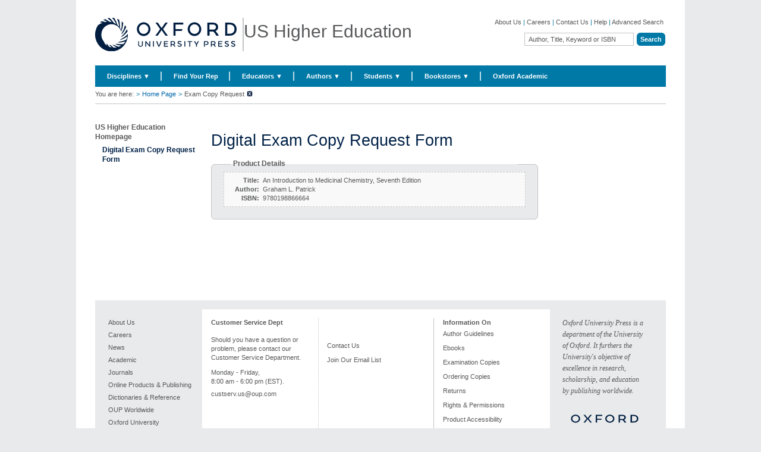

--- FILE ---
content_type: text/html; charset=UTF-8
request_url: https://global.oup.com/ushe/bookrequest/?cc=pkPage20Page20Page20Page20Page20Page20Page20Page20Page20Page20Page20Page20Page20Page20Page20Page20Page20Page20Page20Page20Page20Page20Page20Page20Page20Page20Page20Page20Page20Page20Page20Page20Page20Page20Page20Page20Page20Page20Page20Page20Page20Page20Page20Page20Page20Page20Page20Page20Page20Page20Page20Page20Page20Page20Page20Page20Page20Page20Page20Page20Page20Page20Page20Page20&lang=en&isbn=9780198866664&pubtitle=An%20Introduction%20to%20Medicinal%20Chemistry&author=Graham%20Patrick
body_size: 1884
content:
<!DOCTYPE html>
<html lang="en">
<head>
    <meta charset="utf-8">
    <meta name="viewport" content="width=device-width, initial-scale=1">
    <title></title>
    <style>
        body {
            font-family: "Arial";
        }
    </style>
    <script type="text/javascript">
    window.awsWafCookieDomainList = [];
    window.gokuProps = {
"key":"AQIDAHjcYu/GjX+QlghicBgQ/7bFaQZ+m5FKCMDnO+vTbNg96AFOC3VrJKWFiShclkWngmGAAAAAfjB8BgkqhkiG9w0BBwagbzBtAgEAMGgGCSqGSIb3DQEHATAeBglghkgBZQMEAS4wEQQMKhXkG0Sko2RJ+10FAgEQgDukt067gQzLi/5V/6Cz2+Vi7XIJRF5XGAiNWTfTu+uJ2RKkd36RrRmDM7YZF2NCY5O7Urs5W3sA6O30zg==",
          "iv":"CgAEJR4FEQAABa8W",
          "context":"GV7/ebXRLgap+4L0TBQVjiPUNEQio0g9iLu9vZ20TKogf1E1fcY7MUaShBGBamV3ki2qKboLRmbsXRo4BnwxyLX/nINDS61pbwaE6awMOCyg1iMzDuzJmBP9YoJ1WdDHiYm8E+V78j3zlN0zl+cRNZfCDlyo+dQtRUJ8aPP2oF1iivPa6zQSgvq93lpcw8k+aFcTN9QotDDikTUInJX44VxzfO3vn8ZzljbAqxdES+zCn2CfroKb4Mc/vM1WarB65qRegKU1bU88Kyyb6eYaUZ3QL09ctRzrlYosolyyJOrgBeVjxVKRkwgl52Mp3lsWSoxmLZjh+dzjfIVqi+TpvbQgzyNaevQbUEmxS+XuwfZQ7Gh6tc7+quoWz7n65A=="
};
    </script>
    <script src="https://e7e0f4e4fada.5e2c0a1e.eu-west-1.token.awswaf.com/e7e0f4e4fada/cbf29e8c31a7/45a09dd66ac4/challenge.js"></script>
</head>
<body>
    <div id="challenge-container"></div>
    <script type="text/javascript">
        AwsWafIntegration.saveReferrer();
        AwsWafIntegration.checkForceRefresh().then((forceRefresh) => {
            if (forceRefresh) {
                AwsWafIntegration.forceRefreshToken().then(() => {
                    window.location.reload(true);
                });
            } else {
                AwsWafIntegration.getToken().then(() => {
                    window.location.reload(true);
                });
            }
        });
    </script>
    <noscript>
        <h1>JavaScript is disabled</h1>
        In order to continue, we need to verify that you're not a robot.
        This requires JavaScript. Enable JavaScript and then reload the page.
    </noscript>
</body>
</html>

--- FILE ---
content_type: text/html;charset=utf-8
request_url: https://global.oup.com/ushe/bookrequest/?cc=pkPage20Page20Page20Page20Page20Page20Page20Page20Page20Page20Page20Page20Page20Page20Page20Page20Page20Page20Page20Page20Page20Page20Page20Page20Page20Page20Page20Page20Page20Page20Page20Page20Page20Page20Page20Page20Page20Page20Page20Page20Page20Page20Page20Page20Page20Page20Page20Page20Page20Page20Page20Page20Page20Page20Page20Page20Page20Page20Page20Page20Page20Page20Page20Page20&lang=en&isbn=9780198866664&pubtitle=An%20Introduction%20to%20Medicinal%20Chemistry&author=Graham%20Patrick
body_size: 42558
content:



























<!DOCTYPE html>


	<html lang="en">
    <head>
		<!-- Google Tag Manager -->
<script>(function(w,d,s,l,i){w[l]=w[l]||[];w[l].push({'gtm.start': new Date().getTime(),event:'gtm.js'});var f=d.getElementsByTagName(s)[0],
j=d.createElement(s),dl=l!='dataLayer'?'&l='+l:'';j.async=true;j.src=
'https://www.googletagmanager.com/gtm.js?id='+i+dl;f.parentNode.insertBefore(j,f);
})(window,document,'script','dataLayer','GTM-MPG7Z34');</script>
<!-- End Google Tag Manager -->
        <meta http-equiv="content-type" content="text/html; charset=UTF-8" />
        <meta name="viewport" content="initial-scale=1.0" />
        <!-- Below tag is added to avoid IE loading in compatibility mode by default -->
        <meta http-equiv="X-UA-Compatible" content="IE=edge" />
        <meta name="format-detection" content="telephone=no">
        <link rel="shortcut icon" href="/ushe/system/images/favicon.ico" type="image/x-icon" />
	        	<meta name="description" content="???message.welcome.first.part??? Digital Exam Copy Request Form ???message.welcome.second.part???" />     
        		<title>Digital Exam Copy Request Form - Oxford University Press</title>
        <meta name="keywords" content="Oxford University Press" />
<!--         WebTrends Tagging starts here -->
			<!-- This is done as the fn:endsWith() does not look for the last index of the substring -->
					<meta name="WT.cg_n" content="Digital Exam Copy Request Form" />
        	<meta name="WT.sp" content="GAB_Marketing" />
        	<meta name="WT.z_cc" content="us" />
        	<meta name="WT.z_lang" content="en" />
	        	<link rel="canonical" href="https://global.oup.com/ushe/bookrequest/"/>
        <script>
			var oupcookiepolicy_siteid = 'ushe';	  			// the website id 	
			var oupcookiepolicy_messagetype = 'implied';			// type of alert message e.g, implied / explicit
			var oupcookiepolicy_preferredlanguage = 'en';			// preferred language of the website
			var oupcookiepolicy_impliedmessageclass = 'cookiepolicyimplied';	// the css class for implied alert message
			var oupcookiepolicy_documentroot='/ushe/';	  			// the document root the cookie is set to
		</script>
<!-- 		<script type="text/javascript" src="/ushe/system/js/jquery-1.7.1.min.js"></script> -->
			<script type="text/javascript" src="/ushe/system/js/jquery-1.7.2-min.js"></script>
<!-- 		<script type="text/javascript" src="http://gab.cookie.oup.com/aws-cookie/jquery-1.7.2-min.js"></script> -->
<!-- 		<script type="text/javascript" src="http://gab.cookie.oup.com/aws-cookie/oupcookiepolicy.fancybox.js"></script>	 -->
<!-- 		<script type="text/javascript" src="http://gab.cookie.oup.com/aws-cookie/oup.cookiepolicy.pack.js"> </script> -->
<!-- 		<link rel="stylesheet" href="http://gab.cookie.oup.com/aws-cookie/jquery.fancybox-1.3.4_1.css" type="text/css" media="screen" />  -->
		<!-- <script type="text/javascript" src="//d179lslaign324.cloudfront.net/aws-cookie/jquery-1.7.2-min.js"></script> -->
		<!-- <script type="text/javascript" src="//d179lslaign324.cloudfront.net/aws-cookie/oupcookiepolicy.fancybox.js"></script> -->	
		<!-- <script type="text/javascript" src="//d179lslaign324.cloudfront.net/aws-cookie/oup.cookiepolicy.pack.js"> </script> -->
		<!-- <link rel="stylesheet" href="//d179lslaign324.cloudfront.net/aws-cookie/jquery.fancybox-1.3.4_1.css" type="text/css" media="screen" /> -->
		<!--<noscript>We use cookies to enhance your experience on our website. By continuing to use our website, you are agreeing to our use of cookies. You can change your cookie settings at any time. <a href="http://global.oup.com/cookiepolicy/" target="_blank">Find out more</a></noscript>-->
        <!-- <style type="text/css">
	        #oupcookiepolicy_message {
			    background: none repeat scroll 0 0 #304F72;
			    font-size: 1.2em;
			    list-style: decimal-leading-zero outside none;
			    padding: 1em 3%;
			}
			.cookiepolicylinks li {
				background-image: none;
			}
		</style> -->
		<script type="text/javascript">
			var $ = jQuery;
		</script>
		<!-- script for tabs -->
          <script src="/ushe/system/js/jquery-ui.min.js"></script>
		  <script>
		  $(document).ready(function() {
			$("#tabs").tabs();
		  });
		  $(document).ready(function() {
			$("#tabs_nested").tabs();
		  });
		  $(document).ready(function() {
			$("#tabs_nested2").tabs();
		  });
		  </script>
		<script language="JavaScript" type="text/javascript">
		function Tog2b(x) {
		var expandable1b = document.getElementById('expandable2b')
		expandable2b.style.height = x
		}
		function Tog5b(x) {
		var expandable5b = document.getElementById('expandable5b')
		expandable5b.style.height = x
		}
		</script>
        <link rel="stylesheet" type="text/css" href="/ushe/system/css/global.css" />
        <link rel="stylesheet" type="text/css" href="/ushe/system/css/oupextra.css" />
        <link rel="stylesheet" type="text/css" href="/ushe/system/css/print.css" media="print" />
        <link rel="stylesheet" type="text/css" href="/ushe/system/css/carousel.css" />
        <link rel="stylesheet" type="text/css" href="/ushe/system/css/series.css" />
        <link rel="stylesheet" type="text/css" href="/ushe/system/css/collections.css" /> 
        <link href="/ushe/system/css/jquery-ui.css" rel="stylesheet" type="text/css"/>
        <link rel="stylesheet" type="text/css" href="/ushe/system/css/global_responsive.css" />
        <!--[if IE 9]>
            <link rel="stylesheet" type="text/css" href="/ushe/system/css/global_ie9.css" />
        <![endif]-->
        <!--[if lte IE 8]>
            <link rel="stylesheet" type="text/css" href="/ushe/system/css/global_ie6-8.css" />
        <![endif]-->
        <!--[if IE 7]>
            <link rel="stylesheet" type="text/css" href="/ushe/system/css/global_ie7.css" />
        <![endif]-->
        <!--[if IE 6]>
            <link rel="stylesheet" type="text/css" href="/ushe/system/css/global_ie6.css" />
        <![endif]-->
    </head>
		<body>
			<!-- Google Tag Manager (noscript) -->
<noscript><iframe src="https://www.googletagmanager.com/ns.html?id=GTM-MPG7Z34"
height="0" width="0" style="display:none;visibility:hidden"></iframe></noscript>
<!-- End Google Tag Manager (noscript) -->
				<div id="wrapper">
 <div id="header">
	<div class="inner-wrapper">
     <div id="left_column">
         <a href="/ushe/" title="Oxford University Press" accesskey="1">
		  <div style="display: block; float: left;" class="logo-img-block"><img src="/ushe/system/images/logo.svg" alt="Oxford University Press" style=" padding-right: 10px; "/></div></a>
         <span>US Higher Education</span>
         <a id="skip_to_content" href="#content" accesskey="2">Skip to main content</a>
     </div>
     <div id="right_column">
         <div id="header_nav">
             <a href='http://global.oup.com/academic/aboutus'>About Us</a>
             <span class="link_divider"> &#124; </span>
             <a href='http://global.oup.com/academic/careers'>Careers</a>
             <span class="link_divider"> &#124; </span>
             <a href='/ushe/contactus'>Contact Us</a>
             <span class="link_divider"> &#124; </span>
             <a href='http://global.oup.com/academic/help'>Help</a>
             <span class="link_divider"> &#124; </span>
             <a href="/ushe/advanced_search">Advanced Search</a>
        </div>
         <div class="clearer"></div>
         <div id="simple_search">
            	<form id="simple_search_form" name="simple_search_form" class="inline_layout" action="/ushe/search" method="get">
			    	<label for="simple_search_text">Search</label>			    	      
			    	<input id="simple_search_text" name="q" type="text" class="default_text" value="Author, Title, Keyword or ISBN" />
			      	<input type="hidden" name="cc" value="us" />
			      	<input type="hidden" name="lang" value="en" />
			      	<label for="simple_search_submit">Start Search</label>
			      	<input id="simple_search_submit"  type="submit" title="Start a basic search" value="Search" />
			      	<!-- To display radio button for disciplines and below heirarchy -->
	    		</form>   
         </div>
     </div>
     <div class="clearer"></div>
     </div>
 </div>
			<div id="primary_nav">
				<div id="tier_layout_container">
                    <ul>
                        <li class="menu_default">
                            <a accesskey="a" href="#">Disciplines &#9660;</a>
                            <div class="quad_columnsDiv">
                                <ul>
                                    <li class="subject_columns quad_columns">
										<ul>
												<li><a href="/ushe/disciplines/anthropology/">Anthropology</a></li>
												<li><a href="/ushe/disciplines/architecture-and-art/">Architecture & Art</a></li>
												<li><a href="/ushe/disciplines/biological-sciences/">Biological Sciences</a></li>
												<li><a href="/ushe/disciplines/business/">Business</a></li>
												<li><a href="/ushe/disciplines/chemistry/">Chemistry</a></li>
												<li><a href="/ushe/disciplines/classical-studies/">Classical Studies</a></li>
												<li><a href="/ushe/disciplines/communication/">Communication</a></li>
												<li><a href="/ushe/disciplines/criminal-justice-criminology/">Criminal Justice - Criminology</a></li>
													</ul>
													<ul>
												<li><a href="/ushe/disciplines/economics/">Economics</a></li>
												<li><a href="/ushe/disciplines/engineering/">Engineering</a></li>
												<li><a href="/ushe/disciplines/english/">English</a></li>
												<li><a href="/ushe/disciplines/environmental-science/">Environmental Science</a></li>
												<li><a href="/ushe/disciplines/finance/">Finance</a></li>
												<li><a href="/ushe/disciplines/geography/">Geography</a></li>
												<li><a href="/ushe/disciplines/geoscience-geology-earth-science/">Geoscience-Geology-Earth Science</a></li>
												<li><a href="/ushe/disciplines/history/">History</a></li>
													</ul>
													<ul>
												<li><a href="/ushe/disciplines/linguistics/">Linguistics</a></li>
												<li><a href="/ushe/disciplines/music/">Music</a></li>
												<li><a href="/ushe/disciplines/neuroscience/">Neuroscience</a></li>
												<li><a href="/ushe/disciplines/philosophy/">Philosophy</a></li>
												<li><a href="/ushe/disciplines/political-science/">Political Science</a></li>
												<li><a href="/ushe/disciplines/psychology/">Psychology</a></li>
												<li><a href="/ushe/disciplines/religion/">Religion</a></li>
												<li><a href="/ushe/disciplines/social-work/">Social Work & Human Services</a></li>
													</ul>
													<ul>
												<li><a href="/ushe/disciplines/sociology/">Sociology</a></li>
												<li><a href="/ushe/disciplines/womens-studies-gender-studies/">Women's Studies - Gender Studies</a></li>
										</ul>
                                    </li>
                                </ul>
                            </div>
                        </li>
                  	 		<li class="menu_default">
	                            <a accesskey="m" href="/ushe/find-your-rep/">Find Your Rep </a>
	                        </li>
                  	 		<li class="menu_default">
	                            <a accesskey="m" href="">Educators &#9660;</a>
		                            <div class="single_columnDiv">
		                                <ul>
		                                    <li class="subject_columns single_column">
												<ul>
						                    			<li><A title="Find Your Rep" href="/ushe/find-your-rep/">US HE Professors</A></li><li><A title="" href="/ushe/educators/apteachers/">AP Teachers</A></li><li><A title="global oup com" href="http://global.oup.com/">Outside US</A></li><li><A title="" href="http://global.oup.com/academic/librarians">Librarians</A></li><li><A title="" href="http://global.oup.com/academic/rights">Rights and Permissions</A></li><li><A title="" href="/ushe/contactus">Give Us Feedback</A></li><li><A title="" href="/ushe/educators/custom-publishing">Custom Publishing</A></li><li><A title="" href="https://pages.oup.com/he/us/OUP-InclusiveAccess">Inclusive Access</A></li>
					                    		</ul>
		                                    </li>
		                                </ul>
		                            </div>
	                        </li>
                  	 		<li class="menu_default">
	                            <a accesskey="m" href="https://global.oup.com/ushe/authors">Authors &#9660;</a>
		                            <div class="single_columnDiv">
		                                <ul>
		                                    <li class="subject_columns single_column">
												<ul>
						                    			<li><A title="" href="https://global.oup.com/ushe/authors/">Authors</A></li><li><A title="" href="http://global.oup.com/academic/authors/submissions/">Submit a Proposal</A></li><li><A title="Author Use of Artificial Intelligence (AI)" href="https://academic.oup.com/pages/for-authors/books/author-use-of-artificial-intelligence">Author Use of Artificial Intelligence (AI)</A></li>
					                    		</ul>
		                                    </li>
		                                </ul>
		                            </div>
	                        </li>
                  	 		<li class="menu_default">
	                            <a accesskey="m" href="https://global.oup.com/ushe/promo/learn10/">Students &#9660;</a>
		                            <div class="single_columnDiv">
		                                <ul>
		                                    <li class="subject_columns single_column">
												<ul>
						                    			<li><A title="" href="https://global.oup.com/ushe/promo/learn10/">Student Deals</A></li>
					                    		</ul>
		                                    </li>
		                                </ul>
		                            </div>
	                        </li>
                  	 		<li class="menu_default">
	                            <a accesskey="m" href="">Bookstores &#9660;</a>
		                            <div class="single_columnDiv">
		                                <ul>
		                                    <li class="subject_columns single_column">
												<ul>
						                    			<li><a href="https://global.oup.com/ushe/inventory-in-place/" title="Inventory in Place">Inventory in Place</a></li><li><a title="" href="https://global.oup.com/academic/help/refunds">Returns Policy</a></li><li><a title="" href="http://global.oup.com/academic/help">Customer Service</a></li>
					                    		</ul>
		                                    </li>
		                                </ul>
		                            </div>
	                        </li>
                  	 		<li class="menu_default">
	                            <a accesskey="m" href="http://global.oup.com/academic/">Oxford Academic </a>
	                        </li>
                    </ul>
                    <div class="clearer"></div>
                </div>
                <div class="clearer"></div>
			</div>
<div id="primary_nav_mobile" class="mobile_nav"> 
	<div class="inner_wraper tab-discipline">
		<div class="menuIconNew">	<a href="javascript:void(0)" onclick="openNav()"><img class="menuIcon" src="/ushe/system/images/mobile/icon - xs -menu.svg"/></a> </div>
			<div class="searchDivTab">
				<form id="simple_search_form" name="simple_search_form" class="inline_layout" action="/ushe/search" method="get">
					<label for="simple_search_text">Search</label>
					<input name="q" type="text" class="default_text" value="Author, Title, Keyword or ISBN" />
					<input type="hidden" name="cc" value="pkPage20Page20" />
					<input type="hidden" name="lang" value="en" />
					<label for="simple_search_submit">Start Search</label>
					<input id="simple_search_submit"  type="submit" title="Start a basic search" value="Search" />
				      	<div class="searchRadios">
		                    <span>
			                    <input name="searchBoundary" value="whole_site" type="radio" checked="true"> 
			                    ???header.search.whole.site???
		                    </span>
		                    <span class="d-block">
			                    <input name="searchBoundary" value="this_discipline" type="radio" >
			                    ???header.search.this.discipline???
		                    </span>
	                    </div>
				</form>
			</div>
			<span class="rightIcons">
				<a href="javascript:void(0)" class="dropbtn" onclick="openSearch()"><img class="searchIcon" src="/ushe/system/images/mobile/icon - xs - search.svg"/></a>
			</span>     
		</div>
</div>
	<div id="searchDivTabMobile">
     	<div class="inner-wraper">
			<form id="simple_search_form" name="simple_search_form" class="inline_layout" action="/ushe/search" method="get">
				<label for="simple_search_text">Search</label>
				<input name="q" type="text" class="default_text searchInputmobile" value="Author, Title, Keyword or ISBN" />
				<input type="hidden" name="cc" value="pkPage20Page20" />
				<input type="hidden" name="lang" value="en" />
				<label for="simple_search_submit">Start Search</label>
				<input class="searchIconMobile" id="simple_search_submit" type="image" src="/ushe/system/images/mobile/Group 14988.svg" alt="Submit">
			      	<div class="searchRadios">
	                   <span>
		                    <input name="searchBoundary" value="whole_site" type="radio" checked="true"> 
		                    ???header.search.whole.site???
	                   </span>
	                   <span>
		                    <input name="searchBoundary" value="this_discipline" type="radio" >
		                    ???header.search.this.discipline???
	                   </span>
                   </div>
			</form>
		</div>
	</div>
		<div id="mySidenav" class="sidenav">
			<div class="welcomeDiv"></div>
			<div class="menuSpans"> 
				<a href="javascript:;" class="closebtn" onclick="closeNav()">×</a>
				<div id="tier_layout_container">
                    <ul class="main_menu">
                        <li class="menu_default collapsible">
                        	<div class="collapsible-head">
	                            <a accesskey="a" href="#">Disciplines </a>
	                            <img class="downArrow" alt="" src="/ushe/system/images/mobile/icon - xs - big-blue-arrow_down.svg">
                            </div>
                            <div class="quad_columnsDiv collapsible-body">
                                <ul>
                                    <li class="subject_columns quad_columns">
										<ul>
												<li><a href="/ushe/disciplines/anthropology/">Anthropology</a></li>
												<li><a href="/ushe/disciplines/architecture-and-art/">Architecture & Art</a></li>
												<li><a href="/ushe/disciplines/biological-sciences/">Biological Sciences</a></li>
												<li><a href="/ushe/disciplines/business/">Business</a></li>
												<li><a href="/ushe/disciplines/chemistry/">Chemistry</a></li>
												<li><a href="/ushe/disciplines/classical-studies/">Classical Studies</a></li>
												<li><a href="/ushe/disciplines/communication/">Communication</a></li>
												<li><a href="/ushe/disciplines/criminal-justice-criminology/">Criminal Justice - Criminology</a></li>
													</ul>
													<ul>
												<li><a href="/ushe/disciplines/economics/">Economics</a></li>
												<li><a href="/ushe/disciplines/engineering/">Engineering</a></li>
												<li><a href="/ushe/disciplines/english/">English</a></li>
												<li><a href="/ushe/disciplines/environmental-science/">Environmental Science</a></li>
												<li><a href="/ushe/disciplines/finance/">Finance</a></li>
												<li><a href="/ushe/disciplines/geography/">Geography</a></li>
												<li><a href="/ushe/disciplines/geoscience-geology-earth-science/">Geoscience-Geology-Earth Science</a></li>
												<li><a href="/ushe/disciplines/history/">History</a></li>
													</ul>
													<ul>
												<li><a href="/ushe/disciplines/linguistics/">Linguistics</a></li>
												<li><a href="/ushe/disciplines/music/">Music</a></li>
												<li><a href="/ushe/disciplines/neuroscience/">Neuroscience</a></li>
												<li><a href="/ushe/disciplines/philosophy/">Philosophy</a></li>
												<li><a href="/ushe/disciplines/political-science/">Political Science</a></li>
												<li><a href="/ushe/disciplines/psychology/">Psychology</a></li>
												<li><a href="/ushe/disciplines/religion/">Religion</a></li>
												<li><a href="/ushe/disciplines/social-work/">Social Work & Human Services</a></li>
													</ul>
													<ul>
												<li><a href="/ushe/disciplines/sociology/">Sociology</a></li>
												<li><a href="/ushe/disciplines/womens-studies-gender-studies/">Women's Studies - Gender Studies</a></li>
										</ul>
                                    </li>
                                </ul>
                            </div>
                        </li>
                  	 		<li class="menu_default collapsible">
                  	 			<div class="collapsible-head">
		                            <a accesskey="m" href="/ushe/find-your-rep/">Find Your Rep</a>
		                        </div>
	                        </li>
                  	 		<li class="menu_default collapsible">
                  	 			<div class="collapsible-head">
		                            <a accesskey="m" href="">Educators</a>
			                            <img class="downArrow" alt="" src="/ushe/system/images/mobile/icon - xs - big-blue-arrow_down.svg">
		                        </div>
		                            <div class="single_columnDiv collapsible-body">
		                                <ul>
		                                    <li class="subject_columns single_column">
												<ul>
						                    			<li><A title="Find Your Rep" href="/ushe/find-your-rep/">US HE Professors</A></li><li><A title="" href="/ushe/educators/apteachers/">AP Teachers</A></li><li><A title="global oup com" href="http://global.oup.com/">Outside US</A></li><li><A title="" href="http://global.oup.com/academic/librarians">Librarians</A></li><li><A title="" href="http://global.oup.com/academic/rights">Rights and Permissions</A></li><li><A title="" href="/ushe/contactus">Give Us Feedback</A></li><li><A title="" href="/ushe/educators/custom-publishing">Custom Publishing</A></li><li><A title="" href="https://pages.oup.com/he/us/OUP-InclusiveAccess">Inclusive Access</A></li>
					                    		</ul>
		                                    </li>
		                                </ul>
		                            </div>
	                        </li>
                  	 		<li class="menu_default collapsible">
                  	 			<div class="collapsible-head">
		                            <a accesskey="m" href="https://global.oup.com/ushe/authors">Authors</a>
			                            <img class="downArrow" alt="" src="/ushe/system/images/mobile/icon - xs - big-blue-arrow_down.svg">
		                        </div>
		                            <div class="single_columnDiv collapsible-body">
		                                <ul>
		                                    <li class="subject_columns single_column">
												<ul>
						                    			<li><A title="" href="https://global.oup.com/ushe/authors/">Authors</A></li><li><A title="" href="http://global.oup.com/academic/authors/submissions/">Submit a Proposal</A></li><li><A title="Author Use of Artificial Intelligence (AI)" href="https://academic.oup.com/pages/for-authors/books/author-use-of-artificial-intelligence">Author Use of Artificial Intelligence (AI)</A></li>
					                    		</ul>
		                                    </li>
		                                </ul>
		                            </div>
	                        </li>
                  	 		<li class="menu_default collapsible">
                  	 			<div class="collapsible-head">
		                            <a accesskey="m" href="https://global.oup.com/ushe/promo/learn10/">Students</a>
			                            <img class="downArrow" alt="" src="/ushe/system/images/mobile/icon - xs - big-blue-arrow_down.svg">
		                        </div>
		                            <div class="single_columnDiv collapsible-body">
		                                <ul>
		                                    <li class="subject_columns single_column">
												<ul>
						                    			<li><A title="" href="https://global.oup.com/ushe/promo/learn10/">Student Deals</A></li>
					                    		</ul>
		                                    </li>
		                                </ul>
		                            </div>
	                        </li>
                  	 		<li class="menu_default collapsible">
                  	 			<div class="collapsible-head">
		                            <a accesskey="m" href="">Bookstores</a>
			                            <img class="downArrow" alt="" src="/ushe/system/images/mobile/icon - xs - big-blue-arrow_down.svg">
		                        </div>
		                            <div class="single_columnDiv collapsible-body">
		                                <ul>
		                                    <li class="subject_columns single_column">
												<ul>
						                    			<li><a href="https://global.oup.com/ushe/inventory-in-place/" title="Inventory in Place">Inventory in Place</a></li><li><a title="" href="https://global.oup.com/academic/help/refunds">Returns Policy</a></li><li><a title="" href="http://global.oup.com/academic/help">Customer Service</a></li>
					                    		</ul>
		                                    </li>
		                                </ul>
		                            </div>
	                        </li>
                  	 		<li class="menu_default collapsible">
                  	 			<div class="collapsible-head">
		                            <a accesskey="m" href="http://global.oup.com/academic/">Oxford Academic</a>
		                        </div>
	                        </li>
                    </ul>
                    <div class="clearer"></div>
                </div>
                </div>
                <div class="footerNav"> 
                	<ul>
                		<li><a href='http://global.oup.com/academic/aboutus'>About Us</a></li>
						<li><a href='http://global.oup.com/academic/careers'>Careers</a></li>
						<li><a href='/ushe/contactus'>Contact Us</a></li>
						<li><a href='http://global.oup.com/academic/help'>Help</a></li>
						<li><a href="/ushe/advanced_search">Advanced Search</a></li>
                	</ul>
                </div>
                <div class="clearer"></div>
			</div>
<script>
	function openNav() {
		  document.getElementById("mySidenav").style.display = "block";
	}
	function closeNav() {
	  document.getElementById("mySidenav").style.display = "none";
	}
	var coll = document.getElementsByClassName("collapsible-head");
	var i;
	for (i = 0; i < coll.length; i++) {
	  coll[i].addEventListener("click", function() {
	    this.parentElement.classList.toggle("active");
	  });
	}
	/* When the user clicks on the button, 
	toggle between hiding and showing the dropdown content */
	function openProfile() {
		document.getElementById("profileDropdown").style.display = "block";
	}
	// Close the dropdown if the user clicks outside of it
	/* window.onclick = function(event) {
		if (!event.target.matches('.dropbtn')) {
			document.getElementById("profileDropdown").style.display = "none";
		}
		if (!event.target.matches('.product_help_modal')) {
			$(".product_help_modal").removeClass("modal_hover");
		}
	} */
	//Search Mobile
	function openSearch() {
		$("#searchDivTabMobile").toggle();
	}
</script>	
<div id="breadcrumb">
<div class="breadcrumb-div">
	<div class="inner-wrapper">
	 <div>
	<span>You are here: </span> 
					<span class="link_divider">&gt;</span><a href="/ushe/">Home Page </a>
						<span class="link_divider">&gt;</span> <span>Exam Copy Request</span> <a href="/ushe/"><img src="/ushe/system/images/breadcrumb_remove_span.gif" alt="Remove" /></a>
	<div class="clearer"></div>
 </div>
 </div>
 </div>
 </div>
					<div id="page_content">
						<!--  content_left -->
	<div class="content_left tab-filter-style">
		<div class="tab-filter-header hide-above-tablet"> 
	       <a href="javascript:;" class="closeSearchFilter">x</a> 
	    </div>  
				<div class="content_block secondary_nav">
			 			<ul>
									<li><a href="/ushe/"><strong>US Higher Education Homepage</strong></a>			 					
								<ul>
									<li><span><strong>Digital Exam Copy Request Form</strong></span>
										<ul>
														<li><a href="/ushe/bookrequest/thankyou/"></a></li>
						 				</ul>
					 				</li>
								</ul>
							</li>
						</ul>
			 		<div class="clearer"></div>
		</div>
	</div>
                		<div class="wrapper_four_column">
							<div class="content_centre_single increased_font_size">							
	<div class="wrapper_four_column info_mob_tablet">
			<div class="search-filter-button hide-above-tablet">
		       <h1 class="help_align">Navigation</h1>
		    </div>
		<div class="content_centre_single increased_font_size">
				<h1 id="content" class="inspire_promo_title removed_bottom_margin">Digital Exam Copy Request Form</h1>
			<div class="content_block">
					<p>
						(hidden block with css)<style type="text/css">#bookrequest input[name=postalCodeSearch] {        width: 120px;}div.content_block p {  display: none;}body {	color: #58595B !important;    font-family: Verdana,Geneva,Arial,Helvetica,Tahoma,Sans-Serif !important;    font-size: 0.7em !important;    line-height: 1.4em !important;}#bookrequest label {	font-weight: bold;	display: block;	float: left;	width: 200px;	text-align: right;	padding-right: 6px;}#bookrequest #alternateContactFields {	margin: 12px;}#bookrequest fieldset {	padding: 12px 0px 0px 0px;	margin-top: 20px;	margin-bottom: 12px;	border: 1px solid #ccc;}#bookrequest legend {	font-weight: bold;	padding: 0px 4px;	margin-left: 12px;}#bookrequest label.error {	color: #cc0000;}#bookrequest input[type=text] {	width: 250px;	padding: 2px;}#bookrequest select {	max-width: 300px;	/* width: 250px; */}#bookrequest select:focus {	background-color: #ffd;	}#bookrequest input[type=text].error {	/* border: 1px solid #cc0000; */	background-color: #fff9f9;}#bookrequest input[type=text]:focus {	background-color: #ffd;	}#bookrequest select.error {	/* border: 1px solid #cc0000; */}#bookrequest span.errorBox {	color: #CC0000;	margin-bottom: 15px;	display: block;}#bookrequest .gratisRequestInstructions {	border: 1px dashed #ccc;	background-color: #f9f9f9;	padding: 6px;	margin: 2px 20px 10px 20px;	margin-top: 13px;}#noAccountsMessage {	border: 1px dashed #ccc;	background-color: #ffd6dd;	padding: 6px;	margin: 2px 20px 10px 20px;	margin-top: 13px;	font-weight: bold;	display: none;}#bookrequest #zip {	width: 80px;}#bookrequest .gratisBookDetails {	border: 1px dashed #ccc;	background-color: #f9f9f9;	padding: 6px;	margin: 0px 20px 20px 20px;*	margin-top: 13px;}.gratisBookDetailLabel {	clear:left;	float: left;	width: 5em;	font-weight: bold;	text-align: right;	padding-right: 6px;}.gratisBookDetail {	margin-left: 3.85em;}#bookrequest #contactAddressSelection {	margin: 10px 20px;}#bookrequest #departmentContact {}.clear {	clear: both;	}#bookrequest .inputValueExample {	color: #666;	display: block;	margin: 2px 0 10px 210px;	padding: 0;	}#bookrequest #agreeToTermsContainer {	padding: 6px;	margin: 2px 20px 10px 20px;*	margin-top: 13px;	}#bookrequest #submitButtonContainer {	padding: 6px;	margin: 2px 20px 10px 20px;*	margin-top: 13px;	}.paragraph {	margin: 10px 0px;	padding: 0px;	}.noscriptMessage {	background-color: #ffc;	border: 2px solid #993;	margin: 20px;	padding: 10px;	}	.searchBar {     width: 80%;   }fieldset legend {    left: 20px !important;    max-width: 475px !important;    right: 20px !important;}</style>
					</p>
					<div id="bookrequest"><div id="gratis-form"><form data-reactroot=""><!-- react-empty: 2 --><fieldset><legend>Product Details</legend><div class="gratisBookDetails">Loading...</div></fieldset><!-- react-empty: 6 --><!-- react-empty: 7 --><!-- react-empty: 8 --><!-- react-empty: 9 --><!-- react-empty: 10 --></form></div></div><script type="text/javascript" src="https://he-gratis-ws.oupsupport.com/dist/GratisApp.bundle.js"></script><script type="text/javascript">var ga = new GratisApp({office: 'us',message: {success: function (){window.location = "thankyou"}},});ga.render('gratis-form');</script>
			</div>
		</div>
<div class="content_right">
</div>
		<div class="content_centre_single increased_font_size">
		</div>
		<div class="clearer"></div>
 <div class="content_centre_single social-icons"  >      
	 <center>
	  			<table>
		        <tbody>
		        <tr>
		        <td>
		        <div class="addthis_toolbox addthis_default_style" style="width:125px">
<a class="addthis_button_preferred_1"></a>
<a class="addthis_button_preferred_2"></a>
<a class="addthis_button_preferred_3"></a>
<a class="addthis_button_preferred_4"></a>
<a class="addthis_button_preferred_5"></a>
<a class="addthis_button_expanded"></a>
</div>
<script type="text/javascript" src="//s7.addthis.com/js/300/addthis_widget.js#pubid=coneyb"></script>
		        </td>
		        </tr>
		        </tbody>
		        </table>
	</center>
</div>
	</div>
<!-- script for adding gratis form class -->
<script>
$(document).ready(function() { 
     if ($('#bookrequest').length >0){
				if ($('#gratis-form').length >0) {
        			$('#gratis-form').addClass('inspection-copy-form');
       			}
				if ($('#contact-form').length >0) {
		        	$('#contact-form').addClass('inspection-copy-form');
		        }
     }
  // finding the select element
     var DIG = document.querySelector('#departmentInputGroup .paragraph select');
     var USDI = document.querySelector('#userSuppliedDepartmentInput select');
     // function to remove padding left in mobile versions
     function removePaddingLeft() {
         if (window.innerWidth < 931) {
             var items = document.querySelectorAll('#contactFields .paragraph div');
             items.forEach(function (i) {
                 if (parseInt(i.style.paddingLeft) > 2) {
                     i.style.paddingLeft = 0;
                 }
             });
         }
     }
     // block to find and add event for the element  
     if (USDI !=null && USDI.length > 0 ) {
         USDI.addEventListener('change', function () {
             setTimeout(removePaddingLeft, 2000);      
         });
     }
     if (DIG !=null && DIG.length > 0) {
         DIG.addEventListener('change', function () {
             setTimeout(removePaddingLeft, 2000);      
         });
     }
  });
// script for hiding navigation popup in 
$(document).ready(function() {
	if ($('.tab-filter-style .secondary_nav span+ul').length == 1 && $('.tab-filter-style .secondary_nav span+ul>li').length == 0){
		   if ($('.search-filter-button').hasClass('hide-above-tablet')){
		        $('.search-filter-button').removeClass('hide-above-tablet');
		   }
		   $('.search-filter-button').addClass('hide-on-all-devices');
	}
});
 </script>
							</div>
							<div class="content_right">
 							</div>
						</div>
						<div class="clearer"></div>
					</div>
        <script type="text/javascript" src="/ushe/system/js/jquery.jcarousel.min.js?site=gab"></script>
        <script type="text/javascript" src="/ushe/system/js/jquery.cycle.all.js?site=gab"></script>
        <script type="text/javascript" src="/ushe/system/js/jquery.expandable.js?site=gab"></script>
        <script type="text/javascript" src="/ushe/system/js/scripts.js?site=gab"></script>
        <script type="text/javascript" src="/ushe/system/js/oup-extras-scripts.js?site=gab"></script>
		<!-- START OF SmartSource Data Collector TAG v10.4.7 -->
<!-- Copyright (c) 2013 Webtrends Inc.  All rights reserved. -->
<script>
window.webtrendsAsyncInit=function(){
    var dcs=new Webtrends.dcs().init({
        dcsid:"dcsd1hu3l00000o6dtwq5kim0_3n6h",
        domain:"statse.webtrendslive.com",
        timezone:0,
        i18n:true,
        download:true,
        downloadtypes:"xls,doc,pdf,txt,csv,zip,docx,xlsx,rar,gzip",
        anchor:true,
        javascript: true,
        fpcdom:".global.oup.com",
        plugins:{
            hm:{src:"//s.webtrends.com/js/webtrends.hm.js"}
        }
        }).track();
};
(function(){
    var s=document.createElement("script"); s.async=true; s.src="/ushe/system/js/webtrends.min.js";    
    var s2=document.getElementsByTagName("script")[0]; s2.parentNode.insertBefore(s,s2);
}());
</script>
<noscript><img alt="dcsimg" id="dcsimg" width="1" height="1" src="//statse.webtrendslive.com/dcsd1hu3l00000o6dtwq5kim0_3n6h/njs.gif?dcsuri=/nojavascript&amp;WT.js=No&amp;WT.tv=10.4.7&amp;dcssip=www.global.oup.com"/></noscript>
<!-- END OF SmartSource Data Collector TAG v10.4.7 -->
        <script type="text/javascript">
            $(document).ready(function () { documentReady($); });
            $(window).load(function () { windowLoaded($); });
        </script>
			<!-- commented for Marval tsk 517335 -->
       		<!-- <script type="text/javascript">
			var $_ = jQuery;
			$_(document).ready(function(){					
			    var url="/ushe/-/l/--/viewCart.json?callback=?";
			    $_.getJSON(url, function(data){
			          $_("#cartItemCount").html(data.cart.quantity);
			    });
			    return false;
			  });
		</script> -->
            <div id="footer">
                <div id="column_left">
                    <ul>
<UL><LI><A title="About Us" href="https://global.oup.com/academic/aboutus/">About Us</A></LI>
<LI><A title=Careers href="https://global.oup.com/academic/careers/">Careers</A></LI>
<LI><A title=News href="https://www.mynewsdesk.com/uk/oxford-university-press/latest_news/tag/academic-and-research">News</A></LI>
<LI><A title=Academic href="https://global.oup.com/academic/">Academic</A></LI>
<LI><A title=Journals href="https://academic.oup.com/journals/">Journals</A></LI>
<LI><A title="Online Products &amp; Publishing" href="https://global.oup.com/academic/online/">Online Products &amp; Publishing</A></LI>
<LI><A title="Dictionaries &amp; Reference" href="https://global.oup.com/academic/category/dictionaries-and-reference/">Dictionaries &amp; Reference</A></LI>
<LI><A title="OUP Worldwide" href="https://global.oup.com/">OUP Worldwide</A></LI>
<LI><A title="Oxford University" href="http://www.ox.ac.uk/">Oxford University</A></LI></UL>
                    </ul>
                </div>
                <div id="column_centre">
                    <ul>
                        <li>
	                        <span><strong>Customer Service Dept</strong></span>
	                        <ul>
<P>Should you have a question or problem, please contact our Customer Service Department.</P>
<UL><LI>Monday - Friday, <BR>8:00 am - 6:00 pm (EST).</LI>
<LI><A href="mailto:custserv.us@oup.com">custserv.us@oup.com</A></LI></UL>
                    		</ul>
                    	</li>
                        <li>
                            <ul>
<P><SPAN><STRONG>&nbsp;</STRONG></SPAN></P>
<UL><LI><A title="Contact Us" href="https://global.oup.com/academic/contactus/">Contact Us</A></LI>
<LI><A title="Join Our Email List" href="/ushe/join-our-email-list/">Join Our Email List</A></LI></UL>
<P>&nbsp;</P>
                            </ul>
                        </li>
                        <li>
                            <span><strong>Information On</strong></span>
                             <ul>
<UL><LI><A title="Author Guidelines" href="https://global.oup.com/academic/authors/submissions/">Author Guidelines</A></LI>
<LI><A title=eBooks href="https://global.oup.com/academic/help/ebooks/">Ebooks</A></LI>
<LI><A title="Examination Copies" href="https://global.oup.com/academic/help/examination-copy/">Examination Copies</A></LI>
<LI><A title="Ordering Copies" href="https://global.oup.com/academic/help/ordering/">Ordering Copies</A></LI>
<LI><A title=Returns href="https://global.oup.com/academic/help/refunds/">Returns</A></LI>
<LI><A title="Rights &amp; Permissions" href="https://global.oup.com/academic/rights/">Rights &amp; Permissions</A></LI>
<LI><A title="Learning Link Accessibility" href="https://learninglink.oup.com/page/accessibility">Product Accessibility</A></LI></UL>
                            </ul>
                        </li>
                    </ul>
                </div>
                <div id="column_right">
                    <p class="text_font_georgia">Oxford University Press is a department of the University of Oxford. It furthers the University's objective of excellence in research, scholarship, and education by publishing worldwide.</p>
                    <img src="/ushe/system/images/oup_footer_logo.svg" alt="Oxford University Press" style="left: 785px;" />
                </div>
                <div class="clearer"></div>
            </div>
    <div id="legal">
        <div id="copyright">
            <span>Copyright &copy; Oxford University Press 2026</span>
        </div>
        <div id="policy_index_terms">
           	<a href="https://global.oup.com/privacy" accesskey="4">Privacy Policy</a>
            <span class="link_divider"> &#124; </span>
            <a href="http://global.oup.com/cookiepolicy" accesskey="8" target="_blank">Cookie Policy</a>
            <span class="link_divider"> &#124; </span>
            <a href="http://global.oup.com/academic/legal-notice" accesskey="5">Legal Notice</a>
            <span class="link_divider"> &#124; </span>
            <a href="http://global.oup.com/academic/accessibility" accesskey="7">Accessibility</a>
            <span class="link_divider"> &#124; </span>
            <a href="http://global.oup.com/academic/legal-notice" accesskey="8" target="_blank">Terms and Conditions</a>
        </div>
        <div id="copyrightmobile">
			<span>Copyright &copy; Oxford University Press 2026</span>
		 </div>
        <div class="clearer"></div>
    </div>
					<div class="clearer"></div>
		        </div>
		<!-- form.jsp -->
		</body>
	


<!--<img src="https://www.elabs3.com/images/mlopen_track.html?mlid=199" width="0" height="0" border="0" style="margin: 0px" />-->

</html>


--- FILE ---
content_type: text/css
request_url: https://global.oup.com/ushe/system/css/series.css
body_size: 1962
content:
table.series_wrapper td.half_column .image
{
    width: auto;
}
table.series_wrapper td.half_column .text, table.series_wrapper td:last-child.half_column .text
{
    width: 180px;
}
.featured
{
    padding:0px;
    margin:0px;
}
.featured .featured_item
{
    border-bottom:solid 1px #c3c4c6;
    float:left;
    width:285px;
    padding-top: 15px;
    padding-bottom: 15px;
    height: 81px;
    overflow: hidden
    
}
.featured .item_right
{
    float:right;
}
.featured .last_item
{
    border-bottom: 0px !important;
}
.featured .image 
{
    width:auto;
    float:left;
    margin-right:10px;
}
div.content_block ul.series_name_list li
{
    background: none;
    margin: 0px 0px 0px 0px;
    padding: 0px 0px 5px 0px;
    font-size: 1.2em;
}
div.back_to_link
{
    margin-top: 7px;
}
div.alphabet_anchor_links {
    margin-right: auto;
    margin-left:auto;
    font-size: 1.4em;
    margin-bottom: 15px;
}
div.alphabet_anchor_links table 
{
    width:100%;
}
div.series_letter_container div.series_letter_listing, div.series_letter_container div.back_to_link
{
    margin-left: 2.5em;
}
div.series_letter_container div.series_letter
{
    float: left;
    font-size: 2.2em;
    padding: 5px 0px 0px 0px;
}
div.series_letter_container ul.series_letter_list li
{
    background: none;
    margin: 0px 0px 0px 0px;
    padding: 0px 0px 5px 0px;
}
div.series_letter_container
{
    font-size: 1.1em;
}
div.series_letter_container:last-child
{
    border: 0 !important;
    padding-bottom: 0px;
}
div.series_letter_container div.back_to_link
{
    margin-top: 7px;
}
div.back_to_link 
{
    background-image: url("../images/back_to_top.png");
    background-repeat: no-repeat;
    background-position:left;
    padding-left: 15px;
}